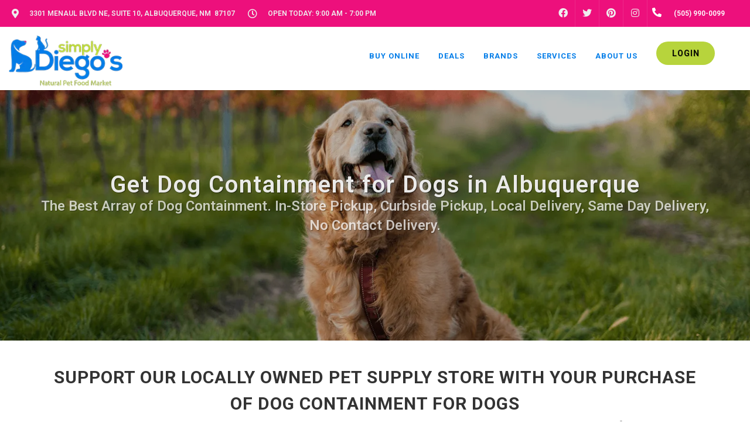

--- FILE ---
content_type: text/html; charset=utf-8
request_url: https://www.google.com/recaptcha/enterprise/anchor?ar=1&k=6LfcAGMpAAAAAL68qM6-xqbJeELRxV4MPPD71y27&co=aHR0cHM6Ly9zaW1wbHlkaWVnb3MuY29tOjQ0Mw..&hl=en&v=PoyoqOPhxBO7pBk68S4YbpHZ&size=normal&sa=NEWSLETTER&anchor-ms=20000&execute-ms=30000&cb=orfa4hzaquo8
body_size: 50276
content:
<!DOCTYPE HTML><html dir="ltr" lang="en"><head><meta http-equiv="Content-Type" content="text/html; charset=UTF-8">
<meta http-equiv="X-UA-Compatible" content="IE=edge">
<title>reCAPTCHA</title>
<style type="text/css">
/* cyrillic-ext */
@font-face {
  font-family: 'Roboto';
  font-style: normal;
  font-weight: 400;
  font-stretch: 100%;
  src: url(//fonts.gstatic.com/s/roboto/v48/KFO7CnqEu92Fr1ME7kSn66aGLdTylUAMa3GUBHMdazTgWw.woff2) format('woff2');
  unicode-range: U+0460-052F, U+1C80-1C8A, U+20B4, U+2DE0-2DFF, U+A640-A69F, U+FE2E-FE2F;
}
/* cyrillic */
@font-face {
  font-family: 'Roboto';
  font-style: normal;
  font-weight: 400;
  font-stretch: 100%;
  src: url(//fonts.gstatic.com/s/roboto/v48/KFO7CnqEu92Fr1ME7kSn66aGLdTylUAMa3iUBHMdazTgWw.woff2) format('woff2');
  unicode-range: U+0301, U+0400-045F, U+0490-0491, U+04B0-04B1, U+2116;
}
/* greek-ext */
@font-face {
  font-family: 'Roboto';
  font-style: normal;
  font-weight: 400;
  font-stretch: 100%;
  src: url(//fonts.gstatic.com/s/roboto/v48/KFO7CnqEu92Fr1ME7kSn66aGLdTylUAMa3CUBHMdazTgWw.woff2) format('woff2');
  unicode-range: U+1F00-1FFF;
}
/* greek */
@font-face {
  font-family: 'Roboto';
  font-style: normal;
  font-weight: 400;
  font-stretch: 100%;
  src: url(//fonts.gstatic.com/s/roboto/v48/KFO7CnqEu92Fr1ME7kSn66aGLdTylUAMa3-UBHMdazTgWw.woff2) format('woff2');
  unicode-range: U+0370-0377, U+037A-037F, U+0384-038A, U+038C, U+038E-03A1, U+03A3-03FF;
}
/* math */
@font-face {
  font-family: 'Roboto';
  font-style: normal;
  font-weight: 400;
  font-stretch: 100%;
  src: url(//fonts.gstatic.com/s/roboto/v48/KFO7CnqEu92Fr1ME7kSn66aGLdTylUAMawCUBHMdazTgWw.woff2) format('woff2');
  unicode-range: U+0302-0303, U+0305, U+0307-0308, U+0310, U+0312, U+0315, U+031A, U+0326-0327, U+032C, U+032F-0330, U+0332-0333, U+0338, U+033A, U+0346, U+034D, U+0391-03A1, U+03A3-03A9, U+03B1-03C9, U+03D1, U+03D5-03D6, U+03F0-03F1, U+03F4-03F5, U+2016-2017, U+2034-2038, U+203C, U+2040, U+2043, U+2047, U+2050, U+2057, U+205F, U+2070-2071, U+2074-208E, U+2090-209C, U+20D0-20DC, U+20E1, U+20E5-20EF, U+2100-2112, U+2114-2115, U+2117-2121, U+2123-214F, U+2190, U+2192, U+2194-21AE, U+21B0-21E5, U+21F1-21F2, U+21F4-2211, U+2213-2214, U+2216-22FF, U+2308-230B, U+2310, U+2319, U+231C-2321, U+2336-237A, U+237C, U+2395, U+239B-23B7, U+23D0, U+23DC-23E1, U+2474-2475, U+25AF, U+25B3, U+25B7, U+25BD, U+25C1, U+25CA, U+25CC, U+25FB, U+266D-266F, U+27C0-27FF, U+2900-2AFF, U+2B0E-2B11, U+2B30-2B4C, U+2BFE, U+3030, U+FF5B, U+FF5D, U+1D400-1D7FF, U+1EE00-1EEFF;
}
/* symbols */
@font-face {
  font-family: 'Roboto';
  font-style: normal;
  font-weight: 400;
  font-stretch: 100%;
  src: url(//fonts.gstatic.com/s/roboto/v48/KFO7CnqEu92Fr1ME7kSn66aGLdTylUAMaxKUBHMdazTgWw.woff2) format('woff2');
  unicode-range: U+0001-000C, U+000E-001F, U+007F-009F, U+20DD-20E0, U+20E2-20E4, U+2150-218F, U+2190, U+2192, U+2194-2199, U+21AF, U+21E6-21F0, U+21F3, U+2218-2219, U+2299, U+22C4-22C6, U+2300-243F, U+2440-244A, U+2460-24FF, U+25A0-27BF, U+2800-28FF, U+2921-2922, U+2981, U+29BF, U+29EB, U+2B00-2BFF, U+4DC0-4DFF, U+FFF9-FFFB, U+10140-1018E, U+10190-1019C, U+101A0, U+101D0-101FD, U+102E0-102FB, U+10E60-10E7E, U+1D2C0-1D2D3, U+1D2E0-1D37F, U+1F000-1F0FF, U+1F100-1F1AD, U+1F1E6-1F1FF, U+1F30D-1F30F, U+1F315, U+1F31C, U+1F31E, U+1F320-1F32C, U+1F336, U+1F378, U+1F37D, U+1F382, U+1F393-1F39F, U+1F3A7-1F3A8, U+1F3AC-1F3AF, U+1F3C2, U+1F3C4-1F3C6, U+1F3CA-1F3CE, U+1F3D4-1F3E0, U+1F3ED, U+1F3F1-1F3F3, U+1F3F5-1F3F7, U+1F408, U+1F415, U+1F41F, U+1F426, U+1F43F, U+1F441-1F442, U+1F444, U+1F446-1F449, U+1F44C-1F44E, U+1F453, U+1F46A, U+1F47D, U+1F4A3, U+1F4B0, U+1F4B3, U+1F4B9, U+1F4BB, U+1F4BF, U+1F4C8-1F4CB, U+1F4D6, U+1F4DA, U+1F4DF, U+1F4E3-1F4E6, U+1F4EA-1F4ED, U+1F4F7, U+1F4F9-1F4FB, U+1F4FD-1F4FE, U+1F503, U+1F507-1F50B, U+1F50D, U+1F512-1F513, U+1F53E-1F54A, U+1F54F-1F5FA, U+1F610, U+1F650-1F67F, U+1F687, U+1F68D, U+1F691, U+1F694, U+1F698, U+1F6AD, U+1F6B2, U+1F6B9-1F6BA, U+1F6BC, U+1F6C6-1F6CF, U+1F6D3-1F6D7, U+1F6E0-1F6EA, U+1F6F0-1F6F3, U+1F6F7-1F6FC, U+1F700-1F7FF, U+1F800-1F80B, U+1F810-1F847, U+1F850-1F859, U+1F860-1F887, U+1F890-1F8AD, U+1F8B0-1F8BB, U+1F8C0-1F8C1, U+1F900-1F90B, U+1F93B, U+1F946, U+1F984, U+1F996, U+1F9E9, U+1FA00-1FA6F, U+1FA70-1FA7C, U+1FA80-1FA89, U+1FA8F-1FAC6, U+1FACE-1FADC, U+1FADF-1FAE9, U+1FAF0-1FAF8, U+1FB00-1FBFF;
}
/* vietnamese */
@font-face {
  font-family: 'Roboto';
  font-style: normal;
  font-weight: 400;
  font-stretch: 100%;
  src: url(//fonts.gstatic.com/s/roboto/v48/KFO7CnqEu92Fr1ME7kSn66aGLdTylUAMa3OUBHMdazTgWw.woff2) format('woff2');
  unicode-range: U+0102-0103, U+0110-0111, U+0128-0129, U+0168-0169, U+01A0-01A1, U+01AF-01B0, U+0300-0301, U+0303-0304, U+0308-0309, U+0323, U+0329, U+1EA0-1EF9, U+20AB;
}
/* latin-ext */
@font-face {
  font-family: 'Roboto';
  font-style: normal;
  font-weight: 400;
  font-stretch: 100%;
  src: url(//fonts.gstatic.com/s/roboto/v48/KFO7CnqEu92Fr1ME7kSn66aGLdTylUAMa3KUBHMdazTgWw.woff2) format('woff2');
  unicode-range: U+0100-02BA, U+02BD-02C5, U+02C7-02CC, U+02CE-02D7, U+02DD-02FF, U+0304, U+0308, U+0329, U+1D00-1DBF, U+1E00-1E9F, U+1EF2-1EFF, U+2020, U+20A0-20AB, U+20AD-20C0, U+2113, U+2C60-2C7F, U+A720-A7FF;
}
/* latin */
@font-face {
  font-family: 'Roboto';
  font-style: normal;
  font-weight: 400;
  font-stretch: 100%;
  src: url(//fonts.gstatic.com/s/roboto/v48/KFO7CnqEu92Fr1ME7kSn66aGLdTylUAMa3yUBHMdazQ.woff2) format('woff2');
  unicode-range: U+0000-00FF, U+0131, U+0152-0153, U+02BB-02BC, U+02C6, U+02DA, U+02DC, U+0304, U+0308, U+0329, U+2000-206F, U+20AC, U+2122, U+2191, U+2193, U+2212, U+2215, U+FEFF, U+FFFD;
}
/* cyrillic-ext */
@font-face {
  font-family: 'Roboto';
  font-style: normal;
  font-weight: 500;
  font-stretch: 100%;
  src: url(//fonts.gstatic.com/s/roboto/v48/KFO7CnqEu92Fr1ME7kSn66aGLdTylUAMa3GUBHMdazTgWw.woff2) format('woff2');
  unicode-range: U+0460-052F, U+1C80-1C8A, U+20B4, U+2DE0-2DFF, U+A640-A69F, U+FE2E-FE2F;
}
/* cyrillic */
@font-face {
  font-family: 'Roboto';
  font-style: normal;
  font-weight: 500;
  font-stretch: 100%;
  src: url(//fonts.gstatic.com/s/roboto/v48/KFO7CnqEu92Fr1ME7kSn66aGLdTylUAMa3iUBHMdazTgWw.woff2) format('woff2');
  unicode-range: U+0301, U+0400-045F, U+0490-0491, U+04B0-04B1, U+2116;
}
/* greek-ext */
@font-face {
  font-family: 'Roboto';
  font-style: normal;
  font-weight: 500;
  font-stretch: 100%;
  src: url(//fonts.gstatic.com/s/roboto/v48/KFO7CnqEu92Fr1ME7kSn66aGLdTylUAMa3CUBHMdazTgWw.woff2) format('woff2');
  unicode-range: U+1F00-1FFF;
}
/* greek */
@font-face {
  font-family: 'Roboto';
  font-style: normal;
  font-weight: 500;
  font-stretch: 100%;
  src: url(//fonts.gstatic.com/s/roboto/v48/KFO7CnqEu92Fr1ME7kSn66aGLdTylUAMa3-UBHMdazTgWw.woff2) format('woff2');
  unicode-range: U+0370-0377, U+037A-037F, U+0384-038A, U+038C, U+038E-03A1, U+03A3-03FF;
}
/* math */
@font-face {
  font-family: 'Roboto';
  font-style: normal;
  font-weight: 500;
  font-stretch: 100%;
  src: url(//fonts.gstatic.com/s/roboto/v48/KFO7CnqEu92Fr1ME7kSn66aGLdTylUAMawCUBHMdazTgWw.woff2) format('woff2');
  unicode-range: U+0302-0303, U+0305, U+0307-0308, U+0310, U+0312, U+0315, U+031A, U+0326-0327, U+032C, U+032F-0330, U+0332-0333, U+0338, U+033A, U+0346, U+034D, U+0391-03A1, U+03A3-03A9, U+03B1-03C9, U+03D1, U+03D5-03D6, U+03F0-03F1, U+03F4-03F5, U+2016-2017, U+2034-2038, U+203C, U+2040, U+2043, U+2047, U+2050, U+2057, U+205F, U+2070-2071, U+2074-208E, U+2090-209C, U+20D0-20DC, U+20E1, U+20E5-20EF, U+2100-2112, U+2114-2115, U+2117-2121, U+2123-214F, U+2190, U+2192, U+2194-21AE, U+21B0-21E5, U+21F1-21F2, U+21F4-2211, U+2213-2214, U+2216-22FF, U+2308-230B, U+2310, U+2319, U+231C-2321, U+2336-237A, U+237C, U+2395, U+239B-23B7, U+23D0, U+23DC-23E1, U+2474-2475, U+25AF, U+25B3, U+25B7, U+25BD, U+25C1, U+25CA, U+25CC, U+25FB, U+266D-266F, U+27C0-27FF, U+2900-2AFF, U+2B0E-2B11, U+2B30-2B4C, U+2BFE, U+3030, U+FF5B, U+FF5D, U+1D400-1D7FF, U+1EE00-1EEFF;
}
/* symbols */
@font-face {
  font-family: 'Roboto';
  font-style: normal;
  font-weight: 500;
  font-stretch: 100%;
  src: url(//fonts.gstatic.com/s/roboto/v48/KFO7CnqEu92Fr1ME7kSn66aGLdTylUAMaxKUBHMdazTgWw.woff2) format('woff2');
  unicode-range: U+0001-000C, U+000E-001F, U+007F-009F, U+20DD-20E0, U+20E2-20E4, U+2150-218F, U+2190, U+2192, U+2194-2199, U+21AF, U+21E6-21F0, U+21F3, U+2218-2219, U+2299, U+22C4-22C6, U+2300-243F, U+2440-244A, U+2460-24FF, U+25A0-27BF, U+2800-28FF, U+2921-2922, U+2981, U+29BF, U+29EB, U+2B00-2BFF, U+4DC0-4DFF, U+FFF9-FFFB, U+10140-1018E, U+10190-1019C, U+101A0, U+101D0-101FD, U+102E0-102FB, U+10E60-10E7E, U+1D2C0-1D2D3, U+1D2E0-1D37F, U+1F000-1F0FF, U+1F100-1F1AD, U+1F1E6-1F1FF, U+1F30D-1F30F, U+1F315, U+1F31C, U+1F31E, U+1F320-1F32C, U+1F336, U+1F378, U+1F37D, U+1F382, U+1F393-1F39F, U+1F3A7-1F3A8, U+1F3AC-1F3AF, U+1F3C2, U+1F3C4-1F3C6, U+1F3CA-1F3CE, U+1F3D4-1F3E0, U+1F3ED, U+1F3F1-1F3F3, U+1F3F5-1F3F7, U+1F408, U+1F415, U+1F41F, U+1F426, U+1F43F, U+1F441-1F442, U+1F444, U+1F446-1F449, U+1F44C-1F44E, U+1F453, U+1F46A, U+1F47D, U+1F4A3, U+1F4B0, U+1F4B3, U+1F4B9, U+1F4BB, U+1F4BF, U+1F4C8-1F4CB, U+1F4D6, U+1F4DA, U+1F4DF, U+1F4E3-1F4E6, U+1F4EA-1F4ED, U+1F4F7, U+1F4F9-1F4FB, U+1F4FD-1F4FE, U+1F503, U+1F507-1F50B, U+1F50D, U+1F512-1F513, U+1F53E-1F54A, U+1F54F-1F5FA, U+1F610, U+1F650-1F67F, U+1F687, U+1F68D, U+1F691, U+1F694, U+1F698, U+1F6AD, U+1F6B2, U+1F6B9-1F6BA, U+1F6BC, U+1F6C6-1F6CF, U+1F6D3-1F6D7, U+1F6E0-1F6EA, U+1F6F0-1F6F3, U+1F6F7-1F6FC, U+1F700-1F7FF, U+1F800-1F80B, U+1F810-1F847, U+1F850-1F859, U+1F860-1F887, U+1F890-1F8AD, U+1F8B0-1F8BB, U+1F8C0-1F8C1, U+1F900-1F90B, U+1F93B, U+1F946, U+1F984, U+1F996, U+1F9E9, U+1FA00-1FA6F, U+1FA70-1FA7C, U+1FA80-1FA89, U+1FA8F-1FAC6, U+1FACE-1FADC, U+1FADF-1FAE9, U+1FAF0-1FAF8, U+1FB00-1FBFF;
}
/* vietnamese */
@font-face {
  font-family: 'Roboto';
  font-style: normal;
  font-weight: 500;
  font-stretch: 100%;
  src: url(//fonts.gstatic.com/s/roboto/v48/KFO7CnqEu92Fr1ME7kSn66aGLdTylUAMa3OUBHMdazTgWw.woff2) format('woff2');
  unicode-range: U+0102-0103, U+0110-0111, U+0128-0129, U+0168-0169, U+01A0-01A1, U+01AF-01B0, U+0300-0301, U+0303-0304, U+0308-0309, U+0323, U+0329, U+1EA0-1EF9, U+20AB;
}
/* latin-ext */
@font-face {
  font-family: 'Roboto';
  font-style: normal;
  font-weight: 500;
  font-stretch: 100%;
  src: url(//fonts.gstatic.com/s/roboto/v48/KFO7CnqEu92Fr1ME7kSn66aGLdTylUAMa3KUBHMdazTgWw.woff2) format('woff2');
  unicode-range: U+0100-02BA, U+02BD-02C5, U+02C7-02CC, U+02CE-02D7, U+02DD-02FF, U+0304, U+0308, U+0329, U+1D00-1DBF, U+1E00-1E9F, U+1EF2-1EFF, U+2020, U+20A0-20AB, U+20AD-20C0, U+2113, U+2C60-2C7F, U+A720-A7FF;
}
/* latin */
@font-face {
  font-family: 'Roboto';
  font-style: normal;
  font-weight: 500;
  font-stretch: 100%;
  src: url(//fonts.gstatic.com/s/roboto/v48/KFO7CnqEu92Fr1ME7kSn66aGLdTylUAMa3yUBHMdazQ.woff2) format('woff2');
  unicode-range: U+0000-00FF, U+0131, U+0152-0153, U+02BB-02BC, U+02C6, U+02DA, U+02DC, U+0304, U+0308, U+0329, U+2000-206F, U+20AC, U+2122, U+2191, U+2193, U+2212, U+2215, U+FEFF, U+FFFD;
}
/* cyrillic-ext */
@font-face {
  font-family: 'Roboto';
  font-style: normal;
  font-weight: 900;
  font-stretch: 100%;
  src: url(//fonts.gstatic.com/s/roboto/v48/KFO7CnqEu92Fr1ME7kSn66aGLdTylUAMa3GUBHMdazTgWw.woff2) format('woff2');
  unicode-range: U+0460-052F, U+1C80-1C8A, U+20B4, U+2DE0-2DFF, U+A640-A69F, U+FE2E-FE2F;
}
/* cyrillic */
@font-face {
  font-family: 'Roboto';
  font-style: normal;
  font-weight: 900;
  font-stretch: 100%;
  src: url(//fonts.gstatic.com/s/roboto/v48/KFO7CnqEu92Fr1ME7kSn66aGLdTylUAMa3iUBHMdazTgWw.woff2) format('woff2');
  unicode-range: U+0301, U+0400-045F, U+0490-0491, U+04B0-04B1, U+2116;
}
/* greek-ext */
@font-face {
  font-family: 'Roboto';
  font-style: normal;
  font-weight: 900;
  font-stretch: 100%;
  src: url(//fonts.gstatic.com/s/roboto/v48/KFO7CnqEu92Fr1ME7kSn66aGLdTylUAMa3CUBHMdazTgWw.woff2) format('woff2');
  unicode-range: U+1F00-1FFF;
}
/* greek */
@font-face {
  font-family: 'Roboto';
  font-style: normal;
  font-weight: 900;
  font-stretch: 100%;
  src: url(//fonts.gstatic.com/s/roboto/v48/KFO7CnqEu92Fr1ME7kSn66aGLdTylUAMa3-UBHMdazTgWw.woff2) format('woff2');
  unicode-range: U+0370-0377, U+037A-037F, U+0384-038A, U+038C, U+038E-03A1, U+03A3-03FF;
}
/* math */
@font-face {
  font-family: 'Roboto';
  font-style: normal;
  font-weight: 900;
  font-stretch: 100%;
  src: url(//fonts.gstatic.com/s/roboto/v48/KFO7CnqEu92Fr1ME7kSn66aGLdTylUAMawCUBHMdazTgWw.woff2) format('woff2');
  unicode-range: U+0302-0303, U+0305, U+0307-0308, U+0310, U+0312, U+0315, U+031A, U+0326-0327, U+032C, U+032F-0330, U+0332-0333, U+0338, U+033A, U+0346, U+034D, U+0391-03A1, U+03A3-03A9, U+03B1-03C9, U+03D1, U+03D5-03D6, U+03F0-03F1, U+03F4-03F5, U+2016-2017, U+2034-2038, U+203C, U+2040, U+2043, U+2047, U+2050, U+2057, U+205F, U+2070-2071, U+2074-208E, U+2090-209C, U+20D0-20DC, U+20E1, U+20E5-20EF, U+2100-2112, U+2114-2115, U+2117-2121, U+2123-214F, U+2190, U+2192, U+2194-21AE, U+21B0-21E5, U+21F1-21F2, U+21F4-2211, U+2213-2214, U+2216-22FF, U+2308-230B, U+2310, U+2319, U+231C-2321, U+2336-237A, U+237C, U+2395, U+239B-23B7, U+23D0, U+23DC-23E1, U+2474-2475, U+25AF, U+25B3, U+25B7, U+25BD, U+25C1, U+25CA, U+25CC, U+25FB, U+266D-266F, U+27C0-27FF, U+2900-2AFF, U+2B0E-2B11, U+2B30-2B4C, U+2BFE, U+3030, U+FF5B, U+FF5D, U+1D400-1D7FF, U+1EE00-1EEFF;
}
/* symbols */
@font-face {
  font-family: 'Roboto';
  font-style: normal;
  font-weight: 900;
  font-stretch: 100%;
  src: url(//fonts.gstatic.com/s/roboto/v48/KFO7CnqEu92Fr1ME7kSn66aGLdTylUAMaxKUBHMdazTgWw.woff2) format('woff2');
  unicode-range: U+0001-000C, U+000E-001F, U+007F-009F, U+20DD-20E0, U+20E2-20E4, U+2150-218F, U+2190, U+2192, U+2194-2199, U+21AF, U+21E6-21F0, U+21F3, U+2218-2219, U+2299, U+22C4-22C6, U+2300-243F, U+2440-244A, U+2460-24FF, U+25A0-27BF, U+2800-28FF, U+2921-2922, U+2981, U+29BF, U+29EB, U+2B00-2BFF, U+4DC0-4DFF, U+FFF9-FFFB, U+10140-1018E, U+10190-1019C, U+101A0, U+101D0-101FD, U+102E0-102FB, U+10E60-10E7E, U+1D2C0-1D2D3, U+1D2E0-1D37F, U+1F000-1F0FF, U+1F100-1F1AD, U+1F1E6-1F1FF, U+1F30D-1F30F, U+1F315, U+1F31C, U+1F31E, U+1F320-1F32C, U+1F336, U+1F378, U+1F37D, U+1F382, U+1F393-1F39F, U+1F3A7-1F3A8, U+1F3AC-1F3AF, U+1F3C2, U+1F3C4-1F3C6, U+1F3CA-1F3CE, U+1F3D4-1F3E0, U+1F3ED, U+1F3F1-1F3F3, U+1F3F5-1F3F7, U+1F408, U+1F415, U+1F41F, U+1F426, U+1F43F, U+1F441-1F442, U+1F444, U+1F446-1F449, U+1F44C-1F44E, U+1F453, U+1F46A, U+1F47D, U+1F4A3, U+1F4B0, U+1F4B3, U+1F4B9, U+1F4BB, U+1F4BF, U+1F4C8-1F4CB, U+1F4D6, U+1F4DA, U+1F4DF, U+1F4E3-1F4E6, U+1F4EA-1F4ED, U+1F4F7, U+1F4F9-1F4FB, U+1F4FD-1F4FE, U+1F503, U+1F507-1F50B, U+1F50D, U+1F512-1F513, U+1F53E-1F54A, U+1F54F-1F5FA, U+1F610, U+1F650-1F67F, U+1F687, U+1F68D, U+1F691, U+1F694, U+1F698, U+1F6AD, U+1F6B2, U+1F6B9-1F6BA, U+1F6BC, U+1F6C6-1F6CF, U+1F6D3-1F6D7, U+1F6E0-1F6EA, U+1F6F0-1F6F3, U+1F6F7-1F6FC, U+1F700-1F7FF, U+1F800-1F80B, U+1F810-1F847, U+1F850-1F859, U+1F860-1F887, U+1F890-1F8AD, U+1F8B0-1F8BB, U+1F8C0-1F8C1, U+1F900-1F90B, U+1F93B, U+1F946, U+1F984, U+1F996, U+1F9E9, U+1FA00-1FA6F, U+1FA70-1FA7C, U+1FA80-1FA89, U+1FA8F-1FAC6, U+1FACE-1FADC, U+1FADF-1FAE9, U+1FAF0-1FAF8, U+1FB00-1FBFF;
}
/* vietnamese */
@font-face {
  font-family: 'Roboto';
  font-style: normal;
  font-weight: 900;
  font-stretch: 100%;
  src: url(//fonts.gstatic.com/s/roboto/v48/KFO7CnqEu92Fr1ME7kSn66aGLdTylUAMa3OUBHMdazTgWw.woff2) format('woff2');
  unicode-range: U+0102-0103, U+0110-0111, U+0128-0129, U+0168-0169, U+01A0-01A1, U+01AF-01B0, U+0300-0301, U+0303-0304, U+0308-0309, U+0323, U+0329, U+1EA0-1EF9, U+20AB;
}
/* latin-ext */
@font-face {
  font-family: 'Roboto';
  font-style: normal;
  font-weight: 900;
  font-stretch: 100%;
  src: url(//fonts.gstatic.com/s/roboto/v48/KFO7CnqEu92Fr1ME7kSn66aGLdTylUAMa3KUBHMdazTgWw.woff2) format('woff2');
  unicode-range: U+0100-02BA, U+02BD-02C5, U+02C7-02CC, U+02CE-02D7, U+02DD-02FF, U+0304, U+0308, U+0329, U+1D00-1DBF, U+1E00-1E9F, U+1EF2-1EFF, U+2020, U+20A0-20AB, U+20AD-20C0, U+2113, U+2C60-2C7F, U+A720-A7FF;
}
/* latin */
@font-face {
  font-family: 'Roboto';
  font-style: normal;
  font-weight: 900;
  font-stretch: 100%;
  src: url(//fonts.gstatic.com/s/roboto/v48/KFO7CnqEu92Fr1ME7kSn66aGLdTylUAMa3yUBHMdazQ.woff2) format('woff2');
  unicode-range: U+0000-00FF, U+0131, U+0152-0153, U+02BB-02BC, U+02C6, U+02DA, U+02DC, U+0304, U+0308, U+0329, U+2000-206F, U+20AC, U+2122, U+2191, U+2193, U+2212, U+2215, U+FEFF, U+FFFD;
}

</style>
<link rel="stylesheet" type="text/css" href="https://www.gstatic.com/recaptcha/releases/PoyoqOPhxBO7pBk68S4YbpHZ/styles__ltr.css">
<script nonce="zDaBJsWNsyT8UfLSMNroDA" type="text/javascript">window['__recaptcha_api'] = 'https://www.google.com/recaptcha/enterprise/';</script>
<script type="text/javascript" src="https://www.gstatic.com/recaptcha/releases/PoyoqOPhxBO7pBk68S4YbpHZ/recaptcha__en.js" nonce="zDaBJsWNsyT8UfLSMNroDA">
      
    </script></head>
<body><div id="rc-anchor-alert" class="rc-anchor-alert"></div>
<input type="hidden" id="recaptcha-token" value="[base64]">
<script type="text/javascript" nonce="zDaBJsWNsyT8UfLSMNroDA">
      recaptcha.anchor.Main.init("[\x22ainput\x22,[\x22bgdata\x22,\x22\x22,\[base64]/[base64]/[base64]/[base64]/[base64]/[base64]/KGcoTywyNTMsTy5PKSxVRyhPLEMpKTpnKE8sMjUzLEMpLE8pKSxsKSksTykpfSxieT1mdW5jdGlvbihDLE8sdSxsKXtmb3IobD0odT1SKEMpLDApO08+MDtPLS0pbD1sPDw4fFooQyk7ZyhDLHUsbCl9LFVHPWZ1bmN0aW9uKEMsTyl7Qy5pLmxlbmd0aD4xMDQ/[base64]/[base64]/[base64]/[base64]/[base64]/[base64]/[base64]\\u003d\x22,\[base64]\x22,\[base64]/w6PCrBNlHMOWLjYFw6Bkw6fDiwPCj8K+w4U7w6zDicO1dsO1PcK8RsKYWMOwwoIpacOdGlEUZMKWw4zCsMOjwrXCkcKkw4PCisO7GVloAE/ClcO/JH5XejwQRTlXw7zCssKFIArCq8OPDHnChFd2wrkAw7vCi8KRw6dWJcOhwqMBZjDCicOZw7FfPRXDikBtw7rCrMOZw7fCtwjDrWXDj8Knwr0Ew6QHWAY9w5DChBfCoMKGwpxSw4fCnsOmWMOmwoZcwrxBwrHDm2/DlcOtDGTDgsOww7bDicOCecKow7lmwpQqcUQDMwt3FWPDlXhGwqc+w6bDhsK2w5/Do8OVPcOwwr49asK+UsKCw4LCgGQmAwTCrXLDjlzDncKDw4fDnsOrwqdtw5YDRRrDrADChkXCgB3DucO7w4V9H8K2wpNuW8KPKMOjNMOlw4HCssKCw5FPwqJyw7LDmzk5w6A/wpDDthdgdsOmdMOBw7PDmcO+RhI1wrnDmBZAQw1PGT/Dr8K7aMKkfCA4WsO3UsK7wr7DlcOVw7vDtsKvaE/ChcOUUcOWw4zDgMOuQUfDq0gTw7zDlsKHZCrCgcOkwrnDim3Cl8OQdsOoXcOPVcKEw4/Cp8OkOsOEwrJFw45IHMO+w7pNwpQsf1hkwoJhw4XDs8OWwql7wqfCh8ORwqthw47DuXXDg8ORwozDo0M9fsKAw4PDm0BIw7hXaMO5w5wMGMKgNQFpw7ogZMOpHhsHw6QZw5dHwrNRYjxBHBDDjcONUj/Cmw0iw5TDm8KNw6HDiEDDrGnCusKpw50qw4/DuHVkOMOhw68uw7vCvwzDnhHDiMOyw6TCiC/CisOpwpHDo3HDh8OvwovCjsKEwo3DpUMiZ8OEw5oKw4vCusOcVFLClsOTWEfDoB/DkxQWwqrDoiXDmG7Dv8KdAF3ChsKiw590dsKZLRI/ATDDrl86wrJDBCDDuVzDqMOLw4k3wpJww4V5EMO7wp55PMKWwrA+ehozw6TDnsODJMOTZQgTwpFiS8Kvwq52AwZ8w5fDjsOWw4Y/aE3CmsOVFMO1woXClcKqw7rDjDHCisKoBirDi0PCmGDDiBdqJsKIwrHCuT7CgGkHTzDDmgQ5w4TDi8ONL3wDw5NZwq02wqbDr8Omw40ZwrITwpfDlsKrB8OIQcK1NcKywqTCrcKQwrsiVcOJd359w6TCu8KeZWVuGXRBTVRvw53Cik0gFBUaQG/[base64]/ChkvCi8KowoZPBMOUw6TCowfCgz/[base64]/CoCgDwplGTXHDqQ7DhVYfwqh5DzbDlHEnwpVjwqRhA8KSOXYJw4FwbsO2Px8sw49Lw7TDlGo7w71ew5pSw53Chx1NDTZEZMKpDsKgCMK/YU0wXsKjwobDp8O7w4QYMcK6esKxw6jDrsKuBMO8w5XClV1QAsK/[base64]/Cqjp7wpwrXBHDrcOpUsOGw6HClUABw7fCgMK2TyDDqH5pw5MlMsKQf8OadzZHLcKcw6XDl8OvFTljTDAxwqXCqwPCjW7DhcKwdQkvKcKcP8OdwrR9AMOBw4HCgTDDtyHChhTCh2pjwrdBRGZYw67CgMKybDHDgcOgw4TCrkZLwrsew5bDmgXCq8KmG8K/[base64]/DkMOfZHDDkMOpwpo6HitVwr8Wwr7Cg8OcG8Oww77Cp8KGw5wew7xlwrpQw4rDnsKJfcOlc1zDi8KsQ1EaMHfDoBBpcnrDtMKMTcO/[base64]/w50JYS0nGMKadS01w4ZOO8KLw47CncKTw40aworDpm1xwo1bwptWMQsFPsO5G2bDrWjCssOGw4Apw71tw5ZDUkVlXMKRcRnCpMKJRMOoY21iXnHDumpZwrPDo3ZxJcOaw7JLwr0cw4MLwoFmeltoWMKmF8Ovw6h/w7kgwqvCsMOgCcKLwo0dIjRWFcKyw6daVTwgUkMywpLDq8KONMKUJMKaMj7Cin/DpsKbGMOXB20vwqjDk8OeHsKjwoMZGcOAKEDCncKbwoPCmGfCvC1qw6/CksOWw5wnZWNZM8KVAE7CuTfCoXEfwrjDpsOvw5zDnQfDoiBZe0VDR8OLwpc9A8ONw4lpwpJ1FcKZwozDhMOTw4UxwovCsQdVLjfCicOkwoZ9ScKjw7TDtsKmw57CuiwdwqJmZCsFZFYXw4QwwrV4w5AcGsKFF8O6w4TDmFlLAcO5w5/DicOXBFgTw6XCiVTDimXDmwXCn8Kzcw9eI8O9F8Kww7gFw5TCv1rCssOFw4/ClMOAw7MOS2tHQcOWWTjDjcO+LyV5w54bwrLDi8KDw7/Ct8KFwq7CuC1jw4LCvcK8w45qwr/DhABLwrzDvMKtw7NSwolPMsKUGcOTw57DhEV2YX9gwrbDssKxwprDtn3DmVPDtQzChmHCizrDqnsswrYFdBXCi8Kgwp/CucK8wqI/FzfCnsOHw6LDq3RCL8KPw43CoA5iwpZePHg0wq0PIFDDpHNtw54KIHBuwpzCh3wJwrYBPcK6al7DgU7CnsONw5PDvcKtV8KpwrkQwrvCu8KVwr9eAcOxwqfDgsK5K8KpZzfDjsOQDSPDl059E8KJwoTDn8OgcsKJZ8K2wp7CmE3DjzDDsQbCgSvCnsKJKjxTw5BWw5/Cv8K3JX7CuWfDiCJzw6zCisOBb8KfwqMrwqBlwojCqMKPCsOQGB/DjsKew7/ChDLCr0HCqsKkw7VMXcOJW1hCesKkacOdPcOuOBUmMsKzw4MiEmPDl8KcW8ODw4ANwpwabWlfwoVcwojDt8OnacKXwrQQw7bDscKJwrLDkmIkd8OzwrHCoA/CmsOfwoILw5h1wpTCscO9w4rCvw5/w5ZZwpN+w4TCgjjCgiBuGSZTLcKrw746TcK6wq/Di2vDtcOsw4plWsO8b23CscKFABwWExoWwqInwpBLMh/[base64]/Cuw3ClkVXwrsFwoY+wrp8wooew6R4VsKfYMK4w5bDi8OMC8KtHx/DiBo0X8OPwpnDvsOkw5w2SMOAP8OzwqbDusOgb0JzwonCvnbDtcO0JMONwqvCqRPCvyxtaMOjEnx8PcOEw7QQw5EywrfCmMOLHihJw6jCpQ/[base64]/DlcKiwpTDn8KoNTzDnEzDqzDDhcOgGnjCiTlYPgXDqg8Tw5LDlsOoXRLDrWYnw4TCh8Krw6zClMKIaXxKWxIXBsKawrJ9JMKoImV6w48+w6jCjD7DtMKLw6sYbztdwpxTwpRFw7PDqzbCqsK+w4Q/wq5rw5TCimpSFGTDmXfCqXImZQMHQcKzwrNpUcKJwqfCk8KuJcOVwprCl8OoOT1IOgvDhcOxw6MxPhvDs2sNIgQoIMOLSATCqMK0w7g0XCRjTwfDusKFIMOcAMOJwrzDo8O5DUbDpTPDl18pw77DqcOffWfCmjshaSDDvyUzw48CNsOnCBvCqx/DocKQa3oxKlnClx4zw5ARJXAvwpJrwrw5ckDDsMO7wq7CpG0obMKFG8OiS8OiXXtNHMKLFMKQw6IHw73CqnloBRXCiBBmN8KSA01xZSwGBDtaBUnCnGfDiTfDnDodw6UMw6ZNGMKiCg1ud8K5w4bDlsOIw6/DridTw6hfH8K3YcOME2PCjE4Cw5dqMjHDhiTDhMKpw4/CoEwqEjTDtmtIXMO4wphhHQFafGVIaGN5GyrCmivCk8O3KjTDjg3DmDfCrQfDmgLDgyHCghHDnMO2DMKcFkzDqMOma1crPAlEZh/CoH8Xa1FKZcKow4vDoMKLRMOQecOAHMKiVRE5X191w4zCmcOEGUZmwo/DpnnDusK9w5bDmGvClno3w6ofwqorIcKAwojDuUl0woLDtGrDgcKLKMOLwqkDNMOtCQ1jCMO9w7xEwoPCmhfDkMOSwoDDlsKjw7A1w7/Csm7DjsK7LMK0w6LCt8OzwoDChGHChHB9VWHDqigkw4onw77CqRnDpsKnw7LDgBEeE8Kjw5HDlMKOOsO/[base64]/Cj2bCmxExJDvCnMO6GMKswo/[base64]/CtsOUMFcUw5/Cj8KfwrvCqMK6w6Ydw7YJwpoaw5wrw70ewoPDv8OWw7dow4g8ZnvCr8KAwoc0wpV3w7pAZMOOFsKCw6jCksO/[base64]/DoCrDpgUuAsOKF8KXSiduw5AhZcKDN8OReRlVE3HDpBrDrUXChh3Dk8OPbcOKwrnDqhFawq8/[base64]/f37Dh8OkO8OVwo1fw41AwpkVw5kXwpIEw4/[base64]/wqXCtMK1Sj4TwoHCm1rDnVs8wqDCtMKSwogrDsOHw4dOAcKhwq0DAMKzwr7CqsOwacO7B8KNw7/[base64]/ClcO3fMKmw5PCrx3DvcOLw6fDosKwOcO3wqfDmSZWw6ZOAMKjw5XDpSFiJ13CmAdBw5/Dn8K8OMOJw6vDnsKMNMKjw75JfsOEQsKDbsKZOmkGwpdbwq1Kwo1Rwr/DvkdQwrptE3/[base64]/[base64]/NxbDkDY1w7d5NnXDhsOFwqtcYMKPwq0Xf2sWwpJzw7oOUsOmfxjCm2cUbMKUNw5IN8KFwpQqwobDssOMSnPDnV3DmU/CtMOFGFjCtMOow4rCoyLCosOtw4PDqlF6wpvDm8OBPgJqwp0yw7oJNR/Dumx4AcOcwrVAwq7CoBNJwoEGYMKUXcO2wprCn8KDw6fCmXIjwrdJw7/CgMOowr/DoGHDn8OtBcKowqfCuDNNJUYKHhHCrMKGwodzwp9jwqw1b8KELMKwwrvDnwrClCQyw4NNLU3DjMKmwohAXWp5LcKLwr4KW8O4TENBw5UfwqtTLg/Cp8OJw67CmcOkbgJ4wrrDrcKkwpPDrSLDi3DDh1fCtcOOw6h4w6k5w7PDkQjCnXYpwqA0cjbDqsOoNjDDmMO2AifCgMKXY8KWYUrDk8KDw7zChGdjLMOgw6vCvgA2woR+wqjDiBZmw68acwl+W8OcwpV6w740w6gYDn9/[base64]/wo3DjsKew7ETDyvDgMOgwqTCtsOMQwbDjXVIwqLDpgAZw47Cr1nCuHx7VkZbccONGHt9XWrDiX3CtMOewojCpMOHB2XDhE7CmRt4QgnCtcOTw7MFw6dcwrV/wph1aDrCmXbDisOWB8OdPcOsXT4lwrzCmXYTw5jCl3rCvcOhRMOAfgvCoMKBwqnDjMKmw5UBw6nCqsOGwqbCulxBwqt8bHXCkMKMwo7CncODRRU8ZCocwpJ/[base64]/DusKGNmvCqMOewp9swovCv8KfDMOOaxPDlcONJldKOV4GXMOKIyIkw5F7W8O3w4bCkEpEFG7DtynCgQsEe8KCwqJ1WVBKTTnCpcOqw7kyM8K/ccKkZR0Xw4dYwq7DhmrCm8KHw5HDs8OIw5rDoxwDwrrCkWsLwoXCq8KPT8KXw4zCk8KzeAjDg8KNT8KRBMOdw4tleMK0NR3Dv8KjVgzDjcOxw7TChsOHN8K7wonDil/CmsKYUcKgwrVyOiLDnMOGPcOjwqZiwrxJw6tzNMKaS3Ncw4Vww40gLMK9w5zDoW4BOMOWfCZLwrfDjsODw509w4g/w74dwr/DqMKtbcOuEsOxwoBOwrjCklTCtsOzMjtcYMOhLcK+cE12e3vDhsOicsK9w7gNZ8KcwoNGwqRKwoRJW8KTwoLClMOkwqZJEsKVYMO+RU/[base64]/[base64]/CiH5nwrTChsO4JQdCwr91woDCpsKUwrk6DcKJwpw/[base64]/DkMKiasOQw41mUcOwL8Omwp4Cw6HDs8OiwqPCli3DgyjCsHbCmFfDhsO2X37DmcO8w7dXdk/DhDnCoUzDrTPCkAUjwo/[base64]/[base64]/CsnEYIMKOwonDmU/DqmtiA8O/[base64]/DtMOzYMOQw4F7wpt0w5V1asOjw6fCn8KMw7rCpsOXw7oLAMO0bDvCkAY3wpoew7tiPcKsEnhlMALCnsK9aSYIBm1Sw7MbworDvCjChV1hwqs1NMOfWMOIwr1kZcOnPXkxwr7CnsKlVsO6wqLDpXwHK8KJw63CocOBXSjDo8OzX8OewrrDjcK2IcOqYsOcwp/[base64]/[base64]/K8OVw7gKJBDCuFxeSyXCicKtw5LCncKww6wYbHHCpDPCngXDtsOlGSHDhwjClsKOw7V+w7TDmcKwBcOEwrA7WVVJwpXDqMOacT4/fMORQcOSeG7CtcO4wrdcPsOELi4gw7zCgMOyb8OTwoHCu0vCoBgwWCV4ZnrDmcObwqnCoUIQUsOXH8OPw7bDp8OSLsO+w6ktP8O8wrg7woEVwprCosK+E8OlwpfDj8KBGMOuw7nDvMObw6/Dn3bDsx9Ew7AQKsKew4TDhMKPZMK2w5zDhsOkAT47w7vDlMOxGcKvOsKkwrIVDcOFCsKSw51iU8OFam9gw4XCkcOrFWxpFcO0w5fCpgpOCm/CjMO+KcOAYG8IR07DqMKpIRNkfE4tFMOgA03DqcK/S8K5NMKAwpvCnsOFKB7CimhEw4nDosOFwrfCpcOcTSbDnX7Ds8OmwoA9TwfChsOWw43ChMKVKMKUw4EZOFXCjV1/ITvDhsOyETPDhnbCiRhWwplLRSXClFUlw4bDllc1wozCvMOmw4HCrDbDgMKUw5Ruwp7DvMODw6AFw41CwpbDkjfCo8OnNBYeUMKySS4tG8OQwpTCs8Obw5XDmcKdw7DCgsK8a3zCpMKYwpXDq8KtN3MSwoVaNlQAZ8O/[base64]/CrMK2XTTCgsOQw6/DimdWw6bCtW/[base64]/Dk8OWwpLClMO/w5o/w5x5LcOBw6DDmADDoEMOw7tsw75PwqXDpmQhAQ5FwodBwqrCgcKZchl9WMKlw6YqPTNAwrNZwoZSDUtlwozCtG/CtFAuDcOVY0jChcKmPEh6bV/DpcO+w7jCtg4GDcOiw5zCjGJgIVHCuA7DpSB4wppPdMOCw4zCncKrWhEUw6/DsHvCrDMnwrMLw6XDqW5USEQXwp7Ch8OrLMKON2TChm7Do8O7wofCrUNib8KQT2vDkCLCv8O3wqpCYDHCv8K3PR8aI1TDm8Omwqxtw5bDlMOBwq7CqsOtwonDuTDCl2k1BCkPw6vDuMKiGyvCmcOswoxjwpfDt8O4wqjCl8Oww5jDrMO2wo3Ci8K/FMOOR8KzwpDCjV9dw7DCvgkgesOfKhM2NcOUw5pNwo5OwpjCocO5I0glwrokZMKOw6xXw7vCtHLCgHzCrn9jwp/Dm2J7wpYJPUbCvUzDi8OMNcOGZm8/JMK0bcOWbn7DghHCucKQVRXDr8OmwpDCoidWBMOjaMOew70tfMKKw4DCqhBtw6XCmMOdYT7DsxPCocKow4rDk13DuUs+Z8KLNzjDlX3CkMOLw4cqW8KHcTUZQsK5w4PCtTfDtcK+DcOHw4/[base64]/SzrCh25Fw4PDlcOKwqjCosKxw4zDgcOowrg7wo3CsBsiwqV/SRlPGcKMw4jDmSrCpyDCswlLw63CgsONJRfCoQJLZlnDsmnCk08cwq10w4XCk8OQwpPCrnbDisOEw5rCjMOcw6FID8OMC8OXKh1NbFwpRsKjw415wp57w5s6w6Mtw6Rsw7o3w5XDssObDzNqw4N2WyrDk8K1OsKSw5XCn8KyYsOlOAHDrC/ClMK2bVzChsK2wpfDrMOqfcOxccOoBMK0ZDbDksKCYD80wqdZHMOGw4RZwp3DvcKhJQtHwowZRcK5SsKwFB7DqU3DoMKjA8O+UsOXdsKQUEdgw4EEwqZ4w4h1fsOBw7fCjF/DtsOSw4bCjcKWw6HCjcOGw4HDrcO6w5fDoDhwAXFrLsK7woweOG/CmzLCvSTDmcOATMKWw50ZIMKKIsKyDsONblY1GMOSJgooNhrCmnnDpT1qJcOYw6TDqsOTw7s3DVXDoHdnwozCgS/DhHxLwofChcKfDjDDkhPCpcO9K0jDl3DCs8OcK8ORRcKTw7PDjcK2wq4dw7bChMOSdAbClzDCgEbCkWtJw4LDnUIpXnAxK8OkS8KVw7/DksKqEsOawpEyJsOawrHDmMKuw6/Ds8KkwoXCjGLChSzCmmJNHGrDvRvCmiLCosOaa8KELFVlCUjCn8OKEXnDq8O6w53DssKmBSQlw6TDqR7DnMO/w7Yjw4tpO8KrNcOnXcKWM3LDuRnCvcOxMh1Kw4FMwo9xwrPDpVMkQEkuE8Oow59majTChcKzVMKkEsKKw55aw6vDny3CihrCqivDmMKQOMKIHShYGTdPcMKRDMKhKcO+PWwuw4zCpi/DoMOWWMKQwpjCgsOsw6UmccO/wqbChxzCgsK3wo/CiRNdwrVWw5fCmsKfw7vDiUbDhRh7wr7CncKhwoYJwoTDsTcywp/ClHV0YsOuNcOhw79vw7Zww5vCvMOMFhxdw7RXw4/ChkjDpnnDk1fDk0Imw6tsTMKnAnrDuEpEWG8LW8KpwqrCmxJgwpvDo8Onw6HDs1VBZmcfw4rDl2zDhXEgAgFhQMKgwocGVsOtw6rDg1gTN8OWwpDCm8Khb8OyOsOIwoNcdsOvDUkNScOqw4vCscKDwqtpw70pWjTCmSPDuMKCw4rDh8O/IT1Xe0wtOGfDpmHCrh/DkyZawqfDjEHChSvDmsK6w50GwoQiP2cHGMO+w6rCjT9SworCmgJrwpjCmG0tw7UGwoJxw5omwpLDvcOeZMOGwptBI1J/w5bDnlrCqcK3dlhqwqfCnzATM8KALicRFjJvNcOLwpbDssKOccKowprDhRPDrx7CpGwPw5XCqmbDrRvDuMO2XEEnwoPDiTHDuwfCjsKOYTEteMKTw751HgzDnsKAwovCgsOQU8Olwpk4TgghHSzCt3/CvsOsScOMQVjCizFcWMKkw4tywrJ9wqDDosOqwpTCgMOAMsOaex/DtsOFwpLChm9pwqhpEsKpw6VyZ8OHLFzDngvCuGwpMsKma17Dt8KqwrjCg2rDpTrCicKEaUpNwrbCsCzDmF7ChxhUI8KOAsOaNkTDn8KowprDucKoXTrCmUMYLsOnMMOFwqhSw7LCh8OcEMKwwrHCrnDCng3CtjI/[base64]/DhyDChG4HfVk5wpLCoh3DvMKrCRYyDxzDo8KEHz/Dpj/Duk3Ci8Kdw47CqcKKLl7CkUwJwq0ywqVuwq18wrlwQMKNPGJ2BQ/ClcKkw6dbwoYtC8KUwpdEw7nDjH/CssKFTMKsw4/CtMK1FcKZwrTCvcOzXsOUSMKXw5bDhcOkwrA8w5g0wrjDuXEJwq/[base64]/CgHsjwrzDn8Ouwr7CuMKMwoHCvMK+TMKlwqBlwr0gwqd7w47Criknw4vCrhzDqmjDvUgLY8KAwrt7w7I1HsO6w5HDsMK0exPCmHwLT1zDr8OoGsKXw4XDnEfCryIfe8K4wqh6w7RLazMDw5/DrsKoTcOmQ8KJwrJ/wpLDp0HDlsO9eirDnV/Dt8KhwqYyJSLDrBBJwoYkwrY5CkXCscOKw5BtcUbChsKZc2zDumwTwrLCriPCrkLDilE+wrzDl1HDoQFlUjtaw5TCljDCuMKUeRZjQMOgK2PCisOPw4bDqTDCg8KIXURQw7Ftwq9VXRvCmSzDncOuw5Mlw6/CqB7DkBlKwrrDlQkHPj85wpgJwqfDtMKvw4dzw55eQ8O/aVk6EBdARFzCmcKLw7AzwqI1w67DmMODOsKiesKLJkfCtXPDpMOHSQYhP0l8w55aOU7DlcK0XcKdwrfDhQzDjsKNwoHDi8OQwqHDuXrDmsKPcn/CmsKzwqzDlMK1w6jDhcKoOjHCrFvDpsOuw4XCu8O5T8OPw57DmGI6ChoUfsOHaVFeOMO1P8OVPENdwrDChsOQSMKJcWo7wobDnnMDwq0TWcK6wr7CoS4nw6sjU8K3w53CicKfw6LDk8KLUcKeQ0cXB23Du8Kow5dQwq40fnwjw7/Dmm3Dn8K0w4jCqcOqwqLCn8ODwp8PVcKnZBzCq2jDuMOAw5ZaNMO8fxfCjXTCmcOdw4bCicOeBjjDlMKUUSzDvUMFAMKTwo/[base64]/w7jCuAYYw5ole2fDvsOmwrvCgkrCmAvDrx8Fw6DDtsK8w5gjw546bWzCgcKnw7bClcOUVMOCUMODw50Sw48mVV/DlcKcwpPCiwxOfHXCgMOlUMKow7EPwoTColNlQsKPGcKWY1DCm0sCCGnDlVLDpcKhwogTcMKqd8Kiw5tvBsKCIcO6w5jCvX/ClsKtw6o3QcKxSipufsOrw77CocOqw5XCnW1nw6dlwpXCjkwGKhwiw4nDmAzDk1Y1RAwZODUjw7rDtTZHDQB6ecKjw6oMw7vCjMOYYcOCwqVKFMKuC8KCUH5yw7PDgwXDqcOlwrrCjHDDrH/[base64]/[base64]/[base64]/DpBTDiQQ7w6/[base64]/[base64]/DmsORwoHDpl3Dh8OYZMKrw43Co8KFb8ONCsK3WgfDhcKRbinDqcKjHcKGYH3CrcOqcMO/[base64]/CjcOkPMO0WsKVEMK/Glx5wofCocKHdljCt2rCucKcYF4cfgIaG17Cu8O9O8Olw69pHsO9w6J9FzjCln/CqmzCo3TCqsKofDHDuMOiMcKYw6YoZ8KhIVfCkMKsKWUbacK5fwAyw5d0csKEZCfDusKtwrHChDtKQ8KNez4+w6Q3w7XCisOpAcKlUMOmw6FUwo3DrMKUw6bDuk8ED8OwwoRywrzDqAMxw4DDlifCt8KFwpwiwoLDmxbCrwZgw5p/XcKsw7fDkhfDk8Kgwq/DisOZw7ILKsOBwo4PBsK7XsO3dcKJwqLDrT9kw6tPOE8yOmE3UjvDn8KUBz3DgcOsTMOow7rCujzDmsKDcxZ5PsOnRj0YTMOZbjrDlBxZNMK6w5HCkMOkGX7DkUjDpsOywoHChcKrX8Ksw63CpR7CjMO7w6BiwroPEg/[base64]/C8KZwpRRw5fDvsOsMn3ClRDDkzbCoV3DsEzDulvCuxPCkMK0EMKWIMKnH8KOBQbClXsZwq/CnWQNN0ICcjvDjHjCiy7CocKOb31swrguwox2w7HDmcO2amwXw7TCtMKYwrzDvMKVwq/CjsOAfkLClRoRF8KMwrTDokESwq9RdDTCmSdow7DCoMKGeQ7CusKtfMOYw7fDtBcOAsOIwqPChRtFKMKIw4UEw5AQwrHDvAjDjx8pFsODw48hw6p8w4YpeMOjfx3DtMKMw6I7bsKvPcKMIQHDk8K2NhMGw7ojw4nClsKxXTDCscOwWcO3SMO8eMKzdsK/LMOdwrnDkw1ZwpBgJMKqJsKbwrx9w7lrIcONbsKtJsOCdcKkwrwhI0nCpVDDssOgwqbDmsOWYMKmw5nDmsKMw7tyIsK7MMK+w5AuwqIsw71ZwqpNw5PDr8O1w5TCiWJ9W8KfB8Kjw6Vuwp/CucKiw7wjRz95w5vDoBZrXl3Cp34nCMKgw48/[base64]/HMK0w6QBUsKLw7XCusK4w4nClkzDhsOYwqJowrFGwq9MfMOPw75ZwrfCiD5IBWbDnMOWw4VmSWoGwp/[base64]/DrwAVA8KUwotvwq5Owo3CksKvw7rCu3UNwrIKwr83bghfwqNHwoY6wqPDsA0zw6DDssOUw6B/dMOTVMOiwpA3woXCpzTDk8O8w5HDjMKywrIsQcOqw7kAcsKHwp7DosKNwrxtNcKiw6lXwqvCtwXCiMK0wpJvEcKLVXluwpnCr8KsIMKVfX9NWMOow7RnWcK4PsKlw6UWNR4oesK/[base64]/DrF06bQXCj13CviozHwYnwpIhw47Do8OUwr4KaMKtKGVVEsOrLsKJesKjwrhiwrMTacOhDk9NwovCi8OLwrHCoy4QeT3CkFhbPsKbcjLCoATDgFjCt8OvY8Osw5TDmsOwRsOgbGbCucOGwqckwrQXZsOiwqjDpiLCvMKgYAkOw5Q/[base64]/Ch3oiScORVXDDl8Kqe1XCiMKaPMOtw5BxDxzCnBxRK2XDkks3woNwwrbCvFsyw5lHIsKXCQ0QQMOhwpc/wqIOCRpoG8OZw6kZfsK1YsKFc8OdTAPCksOww49Ww5nDuMOkw4XDrMO1WybDmMKXKcOILsKaI3LDlD/DkMOfw5zCt8OXw45Twr3DnMO7w5fCpsO9dnttGsKfwoQXw7jCvycnYG/DvhBVRsKkwpvDvsOEw5UfYsKyAMOFYMK8w67CvBhiL8OAw6PDk1fDgsOFfSYuwqXDihUhBsONWkHCrcKXw4M1wqplw5/DhFtvw4nDvcO1w5DDr2kowrfDtsOdCkBvwobDusK6UcKGwqh5WUopw7kmw6PCiW0yw5TCnCVBaiTDhC7Chi7DoMKoGcOUwrtmeQDCqR7DvEXCoCfDox8awqpFwqxlw6HCkgfCiynDqsOyTy/CnyvDsMK3L8KxKwtJN2fDhWsSwr3Cv8Kiw5TCg8OuwrzCtmfCgWnDimvDjiPDrMKjW8KAwrR2wrBlVW50wrTDlGZAw6cOWlhlw6xOC8KWTTfCjUsKwoUBZMKZC8O0wr9bw4/DkcO1XsOWK8OBJH1swqzDg8KPeEt1B8KfwrRowrbDrzfDs2DDvMKdwr4teh49VnQswo4Gw5I7w65Ww79XE1AMIzXCugQgwqRgwol1w5vChsOaw6nDjxzCpMK5NAHDhjHDq8KiwrR7wq8weybCoMKVMQI/aW95BibDgGhSw4XDt8OBEcKLX8KYawYrwpgAwofCvsKPwq96H8KSwpIHWsKew5kew5dWAi44w5bClcOVwrDCu8KmX8Oyw5RPw5PDpMOzwq5AwoEYwrPDmlEKSAvDjcKeRsKiw4RGTsO3f8KdWxnDgsOCIkkjwqXCksKMZ8KjCz/DgQnDssKwS8K4OcO2WMOzw40Xw73DlEdGw7AiXcOXw5fDi8OWTCthwpPDn8K4YcKYLUEhwoFndMOAwo5WK8KFCcOswqc7w7XCrHg/I8KEBsK7cGvDmsONV8O0wrDCsV9OAyx0XXZ1Gyt2wrnDpQFJNcOPw4/Dm8KVw5XDjsOoOMOAw4XDhMKxwoPCqCw9bsOHcFvDgMOzw5gmw5rDlsOUJsKYbRPDliXCu3Iww6XCgcKdwqNAMTR5OsODFAnDqsOvwqbDuCdYeMOIbDnDkmldwr/[base64]/DnTs2CcKWLwMVJ8KTCcKVwqPDqcKWf29Tw6XDgcK3wqRFwrjCr8KFEn3DssKDRj/Drl8kwqkBTMKxdWRCw6U+wrYEwqnDkwjChQx7w5vDr8KowowSW8OHwpXCgsKbwrrDv0bCrCFcWBTCv8ODaQcqwr0FwpBDw4PDhglBMMKYSWc6UV3CvsKNwrPDsWx9wqgsMGN4DiV5w4RSDwIJw4dOw7o+fB5nwpfDoMKgw6jCrMKAwpRnPMOswr/ClsK3LQfCsH/CocOMF8OoesOMwqzDqcO9XA13c07Cj1BxT8K8e8K3NGgjdjYJwqRNw7zDlcKvYyI6AsKYwqjDncOlKMOnwrrDu8KxHWLDqmV4wowkWExKw6hhw7/DvcKJV8KgXgEaccOdwrY9Zh15Qn7Dg8Oow4wQw5LDqCPDghc2amVywqhgwrXDisOQwpopw4/CnzvCrMO1BsOUw7PDisOcbwrDnzHCusOpwq4NUQsVw6x8wrghw7nCmyXDqCcUesKDa34Kw7fCmjDCn8K1HcKkDsOSAcKyw47CusKtw7BhFyxxw4/DqMOYw6jDisK9wrMFSsKrfcOMw5ppwoXDkF/CvsOHw4/CmXzDg11mbzTDi8KLw7Yvw77DhALCosKGZsKvO8KBw6LDo8OJwo5kw5jCnhzCsMK5w5jCqW7CucOII8OhCMOARzrCj8K4R8KcJ0x9wo1cwqrDtQ7Di8KDw4QTwo8EBS5Rw63Di8Krw4TDqsOzw4LDmMKFw5pmwqQUOsOTRsODw5bDr8Kcwr/[base64]/CsTXDhsKlNyhmw6vCvidYwqBLZQjDhxh5wp/DggDCt04lZEdvw4PCukB8fcO6wroMwpPDpCMcwr3ChRNDZcO8X8OVO8OsFsKNT0DCtRx4w5fChR/DryptZcKCw5YHw47DvMOQXsKPOHLDqsOKWMO/UsK8w7jDqMK0LAN9fcOxw4LCvn/CpWMNwpsTd8K9wp/[base64]/Ct1DDgTHCjSXCm27DgcOWXsOYwqfCq8OuwqjDm8OFw5PDjEwnDsOQeW3DkjE2w5rCqmBZw6RCHFbCvjDDgV/Cj8O4UcKTI8OVWMOrSxprAGstwpFzDcOBw6rCpXoMw7gDw4vChsKjZcKVwoZcw7/[base64]/[base64]/ZizCicOAfjfDjRTChTXDoyHDi8OKw64ZwqvDi0FuC2BFw5bDhkDCqTF/NW81IMOrXMKFQXLCnsOqHG8PVmLDml3CksKuw5QFwq/CjsKiwrkPw6sXw6/CkALDg8KFTF3DnG7CvHU2w6nDksKCw7ZCWsKnw67ClF44w6HCt8KGwoUBwoPCqmJIA8OOQnrDocKPP8O1w7s4w4UQHUTDpsKiCSHCo0dmwqowCcODwqTDpGfCo8KtwoAEw5vCqkctwrENwqzDoVXDnULCucK0w6LCpCrCtMKpwoXCj8Ocwo4Aw5/DuQxUSk9IwrhDdsKoZsKlFMO1wqN3fizCv1vDn1TDtMKWbkHCtsK8w6LDt34Dw5nCgcK3EyvCvyVRB8OSOxrDnEVLOExjdsOpG2dkT2XDohTDo2/[base64]/wq7CsDAOwozDmcKPCUp8wrHDsGh1w6/CpFEjwqLDhMKWUMOCw7lMw610bMO1OkrDq8O5HMKrRifDj2dEKVdqHHLDgUpGMWbDqMOlL3I5wpxrwroSRX8tBMONwprDt1HChcK7QUPCqsKOGSgQwplDw6dPS8K3acKgw60fwoXClMOGw5gBwr9zwrEtKA/Do23CoMKTD2dMw5PCohrCk8Kbwq4xL8Oqw4vCtFw0e8KHOnrCqMODcMOxw7o+w6Jww4Bqw6YyP8OASis8woFRw67CuMOpW3EUw6PCsHsWBMKMw4TCiMOHwqwdTmrDmcOwUcOjFSPDowLDrmrCuMKxAjLDiCDCrU7Du8KDwpPCoEMNU00/bCcge8Kkf8Ouw5rCsW7DnUsIw6TDjWBeNVfDnwfDi8OzwoPCslMzcsOJwqEJw4RNwqPDlsKIw645QMKwfjMywqA9w4HCosK6JAtoIHkEwppKw74dwo7CpjXCnsKcw55yf8KwwrDDmBLCvCbCqcOWek3DnSdJPW/DpMONSwULRyPCosO/fEp2QcKjw7lQR8Ohw7fCgA7Ci0VkwqV2Fm9bw6UfdGzDqXTCmi3Ds8OLw6/[base64]/[base64]/Cu8KFQRXChcKBwqFxw73ChsO2VgAXC8K8wqjDlcK9wq5nMlZnDzRswrHClMKwwqbDpsKuTsOXA8O/wrfDncOTR3BwwpJgw4luUlljw7jCpgzCjxZMRMKhw45VHEcpwrrCtsKyGW/[base64]/[base64]/Ci8OLHk/DucKVWFTClsKQwpA3UXpxND4fPkbCssKuw4LDpV7CrsOSFcOYwq4ww4QKX8Ozw51KwpjCosObQMKvw7sQwq0XbcK0JsK0w7w2HsOEJMO/wpx0wrAoTSBhR2kpd8KIwr7DniDCrSAPD33Dm8KswprDksKywobDrcKWIgUlwpI3JcOFVWXDicKewpxVw4/Cs8K6CMOfwqHCuydBwrrCrMOkw6xpIBRwwrvDvMKaWzpkBkTDo8ORw4HDiTIiFsKpwpPCusOWwr7Cg8OZNw7Dpj7DksKHHMOvw5ZHcUoUbBrDv2Z0wrDDilFlc8OywpnCmMOQTXocwqI7w57DsCXDu2IUwpEXWcO/[base64]/DssOWwoM5R2rCjVPDrWoowpIQw5/DlcKFeWXDk8O5LG3DsMOJWcKAewLCjBtPwo1XwqzCjAQ2McO8bQNqwr0/a8KewrnDnEDDlGjDsTjCmcOMwozCkMKUccOQLBwGwo8RSGptEcONaG/DvcKNFMKLwpNDCQPCjg96WwPDusOIw4p9UcOIaHJkw40sw4QUw7VDwqHCmUzDqsOzL0gTNMOYUMOlJMKSPmANwpHDpkMLw7MTRgvCocORwrUgBlByw5t7wrrCjMKrOsKnOy5wV2zCgsOKbcO4McOzWksWOW/DqsKkEcOkw5vDlXLDk3xFW3fDsCRNZHIqw7zDjDjDiEDDgmPDmcOHwrPDicK3K8KhAsKhw5VAfygdTcK6w5LDpcKeVcOlaXB/LcO3w5Nkw63Dikxjwp/CscOIwoUzw7FQw6PCtyzCnELDtx7CnMK/[base64]/DtELDrsODP8OYwrc0UMKaIcKsUMO3wqnChEVfwpbDvMOow4oIwoXDj8O1w5/DsEXCtsO3w7dnBjrDlsO2chJnS8Kiw74kw7ULBgtmwqQ0wrpEcGDDgAcDO8OOE8KqTcOawoknwoRRwrfDvD0rVW3DoAQzw4h0VQVIMcKewrbDoyoXOnbCpkTDocOlPMOuwqLDvcO6TA4WFCQKUDDDky/CmW3DhRs5w7pbw5Rcw6FTTCgxJcO1UDx/w6ZlMjfCl8KLIHXDqMOoasKyLsO7wrTCo8Kaw60Sw5UJwpMtd8OIfsOjw4vDlsO5woRpP8Kpw7prwqvCpsOzYsOwwqt2w6gYDnUxHD8xw57CsMKwA8O6woUMw6PCn8KwHsOtwonCtn/CpXTDvzE9w5INBMOVw7DDtsKhw67CqznDv3Z8BMKHU0ZMw5HDjMOsUsOSw64qw7plwoTDv0DDj8OnN8OMXFBkwqhhw6UXFnodwrB5w7fCnxcRwooM\x22],null,[\x22conf\x22,null,\x226LfcAGMpAAAAAL68qM6-xqbJeELRxV4MPPD71y27\x22,0,null,null,null,1,[21,125,63,73,95,87,41,43,42,83,102,105,109,121],[1017145,333],0,null,null,null,null,0,null,0,1,700,1,null,0,\[base64]/76lBhnEnQkZnOKMAhmv8xEZ\x22,0,0,null,null,1,null,0,0,null,null,null,0],\x22https://simplydiegos.com:443\x22,null,[1,1,1],null,null,null,0,3600,[\x22https://www.google.com/intl/en/policies/privacy/\x22,\x22https://www.google.com/intl/en/policies/terms/\x22],\x22b5whDxLnqQBPQaunblEHvdGfATdugy9/uooir68trqQ\\u003d\x22,0,0,null,1,1768965995767,0,0,[234,154],null,[159,1,9,39],\x22RC-k7pAhIOdw2ysDQ\x22,null,null,null,null,null,\x220dAFcWeA5ZiB9PCoTAjgL7fYCYV6t44hGZihALhcye6jkA9vH-p60O4iFKnCKsbPj0ME_PyA0vQYf6ajpT1guH6pXX19zPPRpq1A\x22,1769048795835]");
    </script></body></html>